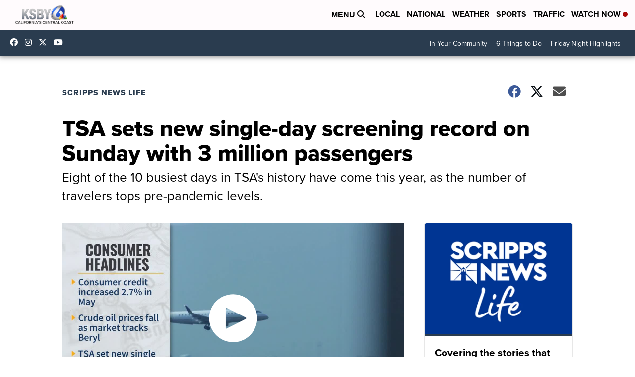

--- FILE ---
content_type: application/javascript; charset=utf-8
request_url: https://fundingchoicesmessages.google.com/f/AGSKWxW8ejUqmZb2EtdCeTXPt_yemrZATZCiU5D-0_e6iXOSFKgbJfF9EHrEP2f6rZsZ1PXSI7xasObT_uLLNxg7qXIoDpG0NSPSywcIH6taw4kv8lWrbRFs5cACZV-BFfOuFNJo_qSNO9BUjP3FP0iMvEKDq3g7Rr9-1C-_A7YUCMtUahfszUFCUr1td9yq/_/story_ads_/propads2./affiliate_show_iframe./ads?spaceid_468x060.
body_size: -1282
content:
window['61f966e5-a236-463f-905f-ed33fc846f9a'] = true;